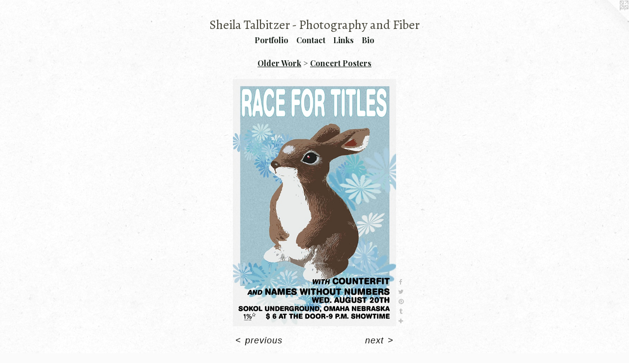

--- FILE ---
content_type: text/html;charset=utf-8
request_url: https://sheilatalbitzer.com/artwork/2244635.html
body_size: 3497
content:
<!doctype html><html class="no-js a-image mobile-title-align--center has-mobile-menu-icon--left l-simple p-artwork has-page-nav mobile-menu-align--center "><head><meta charset="utf-8" /><meta content="IE=edge" http-equiv="X-UA-Compatible" /><meta http-equiv="X-OPP-Site-Id" content="33156" /><meta http-equiv="X-OPP-Revision" content="463" /><meta http-equiv="X-OPP-Locke-Environment" content="production" /><meta http-equiv="X-OPP-Locke-Release" content="v0.0.141" /><title>Sheila Talbitzer - Photography and Fiber</title><link rel="canonical" href="https://sheilatalbitzer.com/artwork/2244635.html" /><meta content="website" property="og:type" /><meta property="og:url" content="https://sheilatalbitzer.com/artwork/2244635.html" /><meta property="og:title" /><meta content="width=device-width, initial-scale=1" name="viewport" /><link type="text/css" rel="stylesheet" href="//cdnjs.cloudflare.com/ajax/libs/normalize/3.0.2/normalize.min.css" /><link type="text/css" rel="stylesheet" media="only all" href="//maxcdn.bootstrapcdn.com/font-awesome/4.3.0/css/font-awesome.min.css" /><link type="text/css" rel="stylesheet" media="not all and (min-device-width: 600px) and (min-device-height: 600px)" href="/release/locke/production/v0.0.141/css/small.css" /><link type="text/css" rel="stylesheet" media="only all and (min-device-width: 600px) and (min-device-height: 600px)" href="/release/locke/production/v0.0.141/css/large-simple.css" /><link type="text/css" rel="stylesheet" media="not all and (min-device-width: 600px) and (min-device-height: 600px)" href="/r17640899250000000463/css/small-site.css" /><link type="text/css" rel="stylesheet" media="only all and (min-device-width: 600px) and (min-device-height: 600px)" href="/r17640899250000000463/css/large-site.css" /><link type="text/css" rel="stylesheet" media="only all and (min-device-width: 600px) and (min-device-height: 600px)" href="//fonts.googleapis.com/css?family=Alegreya" /><link type="text/css" rel="stylesheet" media="only all and (min-device-width: 600px) and (min-device-height: 600px)" href="//fonts.googleapis.com/css?family=Playfair+Display:700" /><link type="text/css" rel="stylesheet" media="not all and (min-device-width: 600px) and (min-device-height: 600px)" href="//fonts.googleapis.com/css?family=Playfair+Display:700&amp;text=MENUHomePrtfliCnacLksB" /><link type="text/css" rel="stylesheet" media="not all and (min-device-width: 600px) and (min-device-height: 600px)" href="//fonts.googleapis.com/css?family=Alegreya&amp;text=Sheila%20Tbtzr-PogpyndF" /><script>window.OPP = window.OPP || {};
OPP.modernMQ = 'only all';
OPP.smallMQ = 'not all and (min-device-width: 600px) and (min-device-height: 600px)';
OPP.largeMQ = 'only all and (min-device-width: 600px) and (min-device-height: 600px)';
OPP.downURI = '/x/1/5/6/33156/.down';
OPP.gracePeriodURI = '/x/1/5/6/33156/.grace_period';
OPP.imgL = function (img) {
  !window.lazySizes && img.onerror();
};
OPP.imgE = function (img) {
  img.onerror = img.onload = null;
  img.src = img.getAttribute('data-src');
  //img.srcset = img.getAttribute('data-srcset');
};</script><script src="/release/locke/production/v0.0.141/js/modernizr.js"></script><script src="/release/locke/production/v0.0.141/js/masonry.js"></script><script src="/release/locke/production/v0.0.141/js/respimage.js"></script><script src="/release/locke/production/v0.0.141/js/ls.aspectratio.js"></script><script src="/release/locke/production/v0.0.141/js/lazysizes.js"></script><script src="/release/locke/production/v0.0.141/js/large.js"></script><script src="/release/locke/production/v0.0.141/js/hammer.js"></script><script>if (!Modernizr.mq('only all')) { document.write('<link type="text/css" rel="stylesheet" href="/release/locke/production/v0.0.141/css/minimal.css">') }</script><meta name="google-site-verification" content="tIah1WObzWQ68sWZxhgnt_sm3UoUUecdScxJMqkEyVs" /><style>.media-max-width {
  display: block;
}

@media (min-height: 1028px) {

  .media-max-width {
    max-width: 473.0px;
  }

}

@media (max-height: 1028px) {

  .media-max-width {
    max-width: 45.98611111111111vh;
  }

}</style><script>(function(i,s,o,g,r,a,m){i['GoogleAnalyticsObject']=r;i[r]=i[r]||function(){
(i[r].q=i[r].q||[]).push(arguments)},i[r].l=1*new Date();a=s.createElement(o),
m=s.getElementsByTagName(o)[0];a.async=1;a.src=g;m.parentNode.insertBefore(a,m)
})(window,document,'script','//www.google-analytics.com/analytics.js','ga');
ga('create', 'UA-26760923-1', 'auto');
ga('send', 'pageview');</script></head><body><a class=" logo hidden--small" href="http://otherpeoplespixels.com/ref/sheilatalbitzer.com" title="Website by OtherPeoplesPixels" target="_blank"></a><header id="header"><a class=" site-title" href="/home.html"><span class=" site-title-text u-break-word">Sheila Talbitzer - Photography and Fiber</span><div class=" site-title-media"></div></a><a id="mobile-menu-icon" class="mobile-menu-icon hidden--no-js hidden--large"><svg viewBox="0 0 21 17" width="21" height="17" fill="currentColor"><rect x="0" y="0" width="21" height="3" rx="0"></rect><rect x="0" y="7" width="21" height="3" rx="0"></rect><rect x="0" y="14" width="21" height="3" rx="0"></rect></svg></a></header><nav class=" hidden--large"><ul class=" site-nav"><li class="nav-item nav-home "><a class="nav-link " href="/home.html">Home</a></li><li class="nav-item expanded nav-museum "><a class="nav-link " href="/section/250825.html">Portfolio</a><ul><li class="nav-gallery nav-item expanded "><a class="nav-link " href="/section/503801-Lidwina%3a%20Years%201-4.html">Lidwina: Years 1-4</a></li><li class="nav-gallery nav-item expanded "><a class="nav-link " href="/section/435250-Paper%20Mother.html">Paper Mother</a></li><li class="nav-gallery nav-item expanded "><a class="nav-link " href="/section/410633-In%20Ictu%20Oculi.html">In Ictu Oculi</a></li><li class="nav-gallery nav-item expanded "><a class="nav-link " href="/section/401526-Light%20Always%20Makes%20Dark.html">Light Always Makes Dark</a></li><li class="nav-gallery nav-item expanded "><a class="nav-link " href="/section/367900-Pathos.html">Pathos</a></li><li class="nav-gallery nav-item expanded "><a class="nav-link " href="/section/324200-Trace%20Decay.html">Trace Decay</a></li><li class="nav-gallery nav-item expanded "><a class="nav-link " href="/section/250908-Elegy.html">Elegy</a></li><li class="nav-gallery nav-item expanded "><a class="nav-link " href="/section/250909-Gestate.html">Gestate</a></li><li class="nav-gallery nav-item expanded "><a class="nav-link " href="/section/260101-Curio.html">Curio</a></li><li class="nav-gallery nav-item expanded "><a class="nav-link " href="/section/267195-Penny%20Dreadful.html">Penny Dreadful</a></li><li class="nav-gallery nav-item expanded "><a class="nav-link " href="/section/260330-In%20Absentia.html">In Absentia</a></li><li class="nav-gallery nav-item expanded "><a class="nav-link " href="/section/260268-Luminol.html">Luminol</a></li><li class="nav-gallery nav-item expanded "><a class="nav-link " href="/section/261037-Fertility.html">Fertility</a></li><li class="nav-item expanded nav-museum "><a class="nav-link " href="/section/260991-Older%20Work.html">Older Work</a><ul><li class="nav-gallery nav-item expanded "><a class="selected nav-link " href="/section/260996-Concert%20Posters.html">Concert Posters</a></li><li class="nav-gallery nav-item expanded "><a class="nav-link " href="/section/260995-Fortunes.html">Fortunes</a></li><li class="nav-gallery nav-item expanded "><a class="nav-link " href="/section/260992-Menagerie.html">Menagerie</a></li></ul></li></ul></li><li class="nav-item nav-contact "><a class="nav-link " href="/contact.html">Contact</a></li><li class="nav-links nav-item "><a class="nav-link " href="/links.html">Links</a></li><li class="nav-pdf nav-item "><a target="_blank" class="nav-link " href="//img-cache.oppcdn.com/fixed/33156/resume.pdf">Bio</a></li></ul></nav><div class=" content"><nav class=" hidden--small" id="nav"><header><a class=" site-title" href="/home.html"><span class=" site-title-text u-break-word">Sheila Talbitzer - Photography and Fiber</span><div class=" site-title-media"></div></a></header><ul class=" site-nav"><li class="nav-item nav-home "><a class="nav-link " href="/home.html">Home</a></li><li class="nav-item expanded nav-museum "><a class="nav-link " href="/section/250825.html">Portfolio</a><ul><li class="nav-gallery nav-item expanded "><a class="nav-link " href="/section/503801-Lidwina%3a%20Years%201-4.html">Lidwina: Years 1-4</a></li><li class="nav-gallery nav-item expanded "><a class="nav-link " href="/section/435250-Paper%20Mother.html">Paper Mother</a></li><li class="nav-gallery nav-item expanded "><a class="nav-link " href="/section/410633-In%20Ictu%20Oculi.html">In Ictu Oculi</a></li><li class="nav-gallery nav-item expanded "><a class="nav-link " href="/section/401526-Light%20Always%20Makes%20Dark.html">Light Always Makes Dark</a></li><li class="nav-gallery nav-item expanded "><a class="nav-link " href="/section/367900-Pathos.html">Pathos</a></li><li class="nav-gallery nav-item expanded "><a class="nav-link " href="/section/324200-Trace%20Decay.html">Trace Decay</a></li><li class="nav-gallery nav-item expanded "><a class="nav-link " href="/section/250908-Elegy.html">Elegy</a></li><li class="nav-gallery nav-item expanded "><a class="nav-link " href="/section/250909-Gestate.html">Gestate</a></li><li class="nav-gallery nav-item expanded "><a class="nav-link " href="/section/260101-Curio.html">Curio</a></li><li class="nav-gallery nav-item expanded "><a class="nav-link " href="/section/267195-Penny%20Dreadful.html">Penny Dreadful</a></li><li class="nav-gallery nav-item expanded "><a class="nav-link " href="/section/260330-In%20Absentia.html">In Absentia</a></li><li class="nav-gallery nav-item expanded "><a class="nav-link " href="/section/260268-Luminol.html">Luminol</a></li><li class="nav-gallery nav-item expanded "><a class="nav-link " href="/section/261037-Fertility.html">Fertility</a></li><li class="nav-item expanded nav-museum "><a class="nav-link " href="/section/260991-Older%20Work.html">Older Work</a><ul><li class="nav-gallery nav-item expanded "><a class="selected nav-link " href="/section/260996-Concert%20Posters.html">Concert Posters</a></li><li class="nav-gallery nav-item expanded "><a class="nav-link " href="/section/260995-Fortunes.html">Fortunes</a></li><li class="nav-gallery nav-item expanded "><a class="nav-link " href="/section/260992-Menagerie.html">Menagerie</a></li></ul></li></ul></li><li class="nav-item nav-contact "><a class="nav-link " href="/contact.html">Contact</a></li><li class="nav-links nav-item "><a class="nav-link " href="/links.html">Links</a></li><li class="nav-pdf nav-item "><a target="_blank" class="nav-link " href="//img-cache.oppcdn.com/fixed/33156/resume.pdf">Bio</a></li></ul><footer><div class=" copyright">© SHEILA TALBITZER</div><div class=" credit"><a href="http://otherpeoplespixels.com/ref/sheilatalbitzer.com" target="_blank">Website by OtherPeoplesPixels</a></div></footer></nav><main id="main"><div class=" page clearfix media-max-width"><h1 class="parent-title title"><a class=" title-segment hidden--small" href="/section/260991-Older%20Work.html">Older Work</a><span class=" title-sep hidden--small"> &gt; </span><a class=" title-segment" href="/section/260996-Concert%20Posters.html">Concert Posters</a></h1><div class=" media-and-info"><div class=" page-media-wrapper media"><a class=" page-media" href="/artwork/2244634.html" id="media"><img data-aspectratio="473/720" class="u-img " src="//img-cache.oppcdn.com/fixed/33156/assets/esnknjiBHshn_WZj.jpg" srcset="//img-cache.oppcdn.com/img/v1.0/s:33156/t:QkxBTksrVEVYVCtIRVJF/p:12/g:tl/o:2.5/a:50/q:90/1400x720-esnknjiBHshn_WZj.jpg/473x720/2f6eb4d7c6740f538f9ba4604683de75.jpg 473w,
//img-cache.oppcdn.com/img/v1.0/s:33156/t:QkxBTksrVEVYVCtIRVJF/p:12/g:tl/o:2.5/a:50/q:90/984x588-esnknjiBHshn_WZj.jpg/386x588/410a6084e526d37f62644668de9242a6.jpg 386w,
//img-cache.oppcdn.com/fixed/33156/assets/esnknjiBHshn_WZj.jpg 315w" sizes="(max-device-width: 599px) 100vw,
(max-device-height: 599px) 100vw,
(max-width: 315px) 315px,
(max-height: 480px) 315px,
(max-width: 386px) 386px,
(max-height: 588px) 386px,
473px" /></a><a class=" zoom-corner" style="display: none" id="zoom-corner"><span class=" zoom-icon fa fa-search-plus"></span></a><div class="share-buttons a2a_kit social-icons hidden--small" data-a2a-url="https://sheilatalbitzer.com/artwork/2244635.html"><a class="u-img-link a2a_button_facebook share-button "><span class="facebook social-icon fa-facebook fa "></span></a><a class="u-img-link share-button a2a_button_twitter "><span class="twitter fa-twitter social-icon fa "></span></a><a class="u-img-link a2a_button_pinterest share-button "><span class="fa-pinterest social-icon pinterest fa "></span></a><a class="u-img-link a2a_button_tumblr share-button "><span class="fa-tumblr social-icon tumblr fa "></span></a><a target="_blank" class="u-img-link share-button a2a_dd " href="https://www.addtoany.com/share_save"><span class="social-icon share fa-plus fa "></span></a></div></div><div class=" info border-color"><div class=" page-nav hidden--small border-color clearfix"><a class=" prev" id="artwork-prev" href="/artwork/2244636.html">&lt; <span class=" m-hover-show">previous</span></a> <a class=" next" id="artwork-next" href="/artwork/2244634.html"><span class=" m-hover-show">next</span> &gt;</a></div></div></div><div class="share-buttons a2a_kit social-icons hidden--large" data-a2a-url="https://sheilatalbitzer.com/artwork/2244635.html"><a class="u-img-link a2a_button_facebook share-button "><span class="facebook social-icon fa-facebook fa "></span></a><a class="u-img-link share-button a2a_button_twitter "><span class="twitter fa-twitter social-icon fa "></span></a><a class="u-img-link a2a_button_pinterest share-button "><span class="fa-pinterest social-icon pinterest fa "></span></a><a class="u-img-link a2a_button_tumblr share-button "><span class="fa-tumblr social-icon tumblr fa "></span></a><a target="_blank" class="u-img-link share-button a2a_dd " href="https://www.addtoany.com/share_save"><span class="social-icon share fa-plus fa "></span></a></div></div></main></div><footer><div class=" copyright">© SHEILA TALBITZER</div><div class=" credit"><a href="http://otherpeoplespixels.com/ref/sheilatalbitzer.com" target="_blank">Website by OtherPeoplesPixels</a></div></footer><div class=" modal zoom-modal" style="display: none" id="zoom-modal"><style>@media (min-aspect-ratio: 473/720) {

  .zoom-media {
    width: auto;
    max-height: 720px;
    height: 100%;
  }

}

@media (max-aspect-ratio: 473/720) {

  .zoom-media {
    height: auto;
    max-width: 473px;
    width: 100%;
  }

}
@supports (object-fit: contain) {
  img.zoom-media {
    object-fit: contain;
    width: 100%;
    height: 100%;
    max-width: 473px;
    max-height: 720px;
  }
}</style><div class=" zoom-media-wrapper"><img onerror="OPP.imgE(this);" onload="OPP.imgL(this);" data-src="//img-cache.oppcdn.com/fixed/33156/assets/esnknjiBHshn_WZj.jpg" data-srcset="//img-cache.oppcdn.com/img/v1.0/s:33156/t:QkxBTksrVEVYVCtIRVJF/p:12/g:tl/o:2.5/a:50/q:90/1400x720-esnknjiBHshn_WZj.jpg/473x720/2f6eb4d7c6740f538f9ba4604683de75.jpg 473w,
//img-cache.oppcdn.com/img/v1.0/s:33156/t:QkxBTksrVEVYVCtIRVJF/p:12/g:tl/o:2.5/a:50/q:90/984x588-esnknjiBHshn_WZj.jpg/386x588/410a6084e526d37f62644668de9242a6.jpg 386w,
//img-cache.oppcdn.com/fixed/33156/assets/esnknjiBHshn_WZj.jpg 315w" data-sizes="(max-device-width: 599px) 100vw,
(max-device-height: 599px) 100vw,
(max-width: 315px) 315px,
(max-height: 480px) 315px,
(max-width: 386px) 386px,
(max-height: 588px) 386px,
473px" class="zoom-media lazyload hidden--no-js " /><noscript><img class="zoom-media " src="//img-cache.oppcdn.com/fixed/33156/assets/esnknjiBHshn_WZj.jpg" /></noscript></div></div><div class=" offline"></div><script src="/release/locke/production/v0.0.141/js/small.js"></script><script src="/release/locke/production/v0.0.141/js/artwork.js"></script><script>var a2a_config = a2a_config || {};a2a_config.prioritize = ['facebook','twitter','linkedin','googleplus','pinterest','instagram','tumblr','share'];a2a_config.onclick = 1;(function(){  var a = document.createElement('script');  a.type = 'text/javascript'; a.async = true;  a.src = '//static.addtoany.com/menu/page.js';  document.getElementsByTagName('head')[0].appendChild(a);})();</script><script>window.oppa=window.oppa||function(){(oppa.q=oppa.q||[]).push(arguments)};oppa('config','pathname','production/v0.0.141/33156');oppa('set','g','true');oppa('set','l','simple');oppa('set','p','artwork');oppa('set','a','image');oppa('rect','m','media','');oppa('send');</script><script async="" src="/release/locke/production/v0.0.141/js/analytics.js"></script><script src="https://otherpeoplespixels.com/static/enable-preview.js"></script></body></html>

--- FILE ---
content_type: text/css;charset=utf-8
request_url: https://sheilatalbitzer.com/r17640899250000000463/css/large-site.css
body_size: 557
content:
body {
  background-color: #FBFBFB;
  font-weight: normal;
  font-style: normal;
  font-family: "Tahoma", "Geneva", sans-serif;
}

body {
  color: #131310;
}

main a {
  color: #141410;
}

main a:hover {
  text-decoration: underline;
  color: #303027;
}

main a:visited {
  color: #303027;
}

.site-title, .mobile-menu-icon {
  color: #464539;
}

.site-nav, .mobile-menu-link, nav:before, nav:after {
  color: #18201a;
}

.site-nav a {
  color: #18201a;
}

.site-nav a:hover {
  text-decoration: none;
  color: #2e3d32;
}

.site-nav a:visited {
  color: #18201a;
}

.site-nav a.selected {
  color: #2e3d32;
}

.site-nav:hover a.selected {
  color: #18201a;
}

footer {
  color: #161613;
}

footer a {
  color: #141410;
}

footer a:hover {
  text-decoration: underline;
  color: #303027;
}

footer a:visited {
  color: #303027;
}

.title, .news-item-title, .flex-page-title {
  color: #18201a;
}

.title a {
  color: #18201a;
}

.title a:hover {
  text-decoration: none;
  color: #2e3d32;
}

.title a:visited {
  color: #18201a;
}

.hr, .hr-before:before, .hr-after:after, .hr-before--small:before, .hr-before--large:before, .hr-after--small:after, .hr-after--large:after {
  border-top-color: #82826d;
}

.button {
  background: #141410;
  color: #FBFBFB;
}

.social-icon {
  background-color: #131310;
  color: #FBFBFB;
}

.welcome-modal {
  background-color: #FFFFFF;
}

.share-button .social-icon {
  color: #131310;
}

body {
  background-image: url(//static.otherpeoplespixels.com/images/backgrounds/ricepaper2-white.png);
}

.site-title {
  font-family: "Alegreya", sans-serif;
  font-style: normal;
  font-weight: 400;
}

.site-nav {
  font-family: "Playfair Display", sans-serif;
  font-style: normal;
  font-weight: 700;
}

.section-title, .parent-title, .news-item-title, .link-name, .preview-placeholder, .preview-image, .flex-page-title {
  font-family: "Playfair Display", sans-serif;
  font-style: normal;
  font-weight: 700;
}

body {
  font-size: 18px;
}

.site-title {
  font-size: 26px;
}

.site-nav {
  font-size: 16px;
}

.title, .news-item-title, .link-name, .flex-page-title {
  font-size: 16px;
}

.border-color {
  border-color: hsla(60, 8.571428%, 6.8627453%, 0.2);
}

.p-artwork .page-nav a {
  color: #131310;
}

.p-artwork .page-nav a:hover {
  text-decoration: none;
  color: #131310;
}

.p-artwork .page-nav a:visited {
  color: #131310;
}

.wordy {
  text-align: left;
}

--- FILE ---
content_type: text/css;charset=utf-8
request_url: https://sheilatalbitzer.com/r17640899250000000463/css/small-site.css
body_size: 374
content:
body {
  background-color: #FBFBFB;
  font-weight: normal;
  font-style: normal;
  font-family: "Tahoma", "Geneva", sans-serif;
}

body {
  color: #131310;
}

main a {
  color: #141410;
}

main a:hover {
  text-decoration: underline;
  color: #303027;
}

main a:visited {
  color: #303027;
}

.site-title, .mobile-menu-icon {
  color: #464539;
}

.site-nav, .mobile-menu-link, nav:before, nav:after {
  color: #18201a;
}

.site-nav a {
  color: #18201a;
}

.site-nav a:hover {
  text-decoration: none;
  color: #2e3d32;
}

.site-nav a:visited {
  color: #18201a;
}

.site-nav a.selected {
  color: #2e3d32;
}

.site-nav:hover a.selected {
  color: #18201a;
}

footer {
  color: #161613;
}

footer a {
  color: #141410;
}

footer a:hover {
  text-decoration: underline;
  color: #303027;
}

footer a:visited {
  color: #303027;
}

.title, .news-item-title, .flex-page-title {
  color: #18201a;
}

.title a {
  color: #18201a;
}

.title a:hover {
  text-decoration: none;
  color: #2e3d32;
}

.title a:visited {
  color: #18201a;
}

.hr, .hr-before:before, .hr-after:after, .hr-before--small:before, .hr-before--large:before, .hr-after--small:after, .hr-after--large:after {
  border-top-color: #82826d;
}

.button {
  background: #141410;
  color: #FBFBFB;
}

.social-icon {
  background-color: #131310;
  color: #FBFBFB;
}

.welcome-modal {
  background-color: #FFFFFF;
}

.site-title {
  font-family: "Alegreya", sans-serif;
  font-style: normal;
  font-weight: 400;
}

nav {
  font-family: "Playfair Display", sans-serif;
  font-style: normal;
  font-weight: 700;
}

.wordy {
  text-align: left;
}

.site-title {
  font-size: 1.5rem;
}

footer .credit a {
  color: #131310;
}

--- FILE ---
content_type: text/css; charset=utf-8
request_url: https://fonts.googleapis.com/css?family=Playfair+Display:700&text=MENUHomePrtfliCnacLksB
body_size: -371
content:
@font-face {
  font-family: 'Playfair Display';
  font-style: normal;
  font-weight: 700;
  src: url(https://fonts.gstatic.com/l/font?kit=nuFvD-vYSZviVYUb_rj3ij__anPXJzDwcbmjWBN2PKeiukDVZNLo_EWrKVzWUe2hO9aqNxh5yNnAV9wJfnf3yi3U&skey=f3b68f0152604ed9&v=v40) format('woff2');
}


--- FILE ---
content_type: text/css; charset=utf-8
request_url: https://fonts.googleapis.com/css?family=Alegreya&text=Sheila%20Tbtzr-PogpyndF
body_size: -436
content:
@font-face {
  font-family: 'Alegreya';
  font-style: normal;
  font-weight: 400;
  src: url(https://fonts.gstatic.com/l/font?kit=4UacrEBBsBhlBjvfkQjt71kZfyBzPgNG9hUI-aCisSCdr_9pz_h21bxET1dQ3flC6o1x2cy-F_AY&skey=a67f3093e1ad2d69&v=v39) format('woff2');
}


--- FILE ---
content_type: text/plain
request_url: https://www.google-analytics.com/j/collect?v=1&_v=j102&a=954868227&t=pageview&_s=1&dl=https%3A%2F%2Fsheilatalbitzer.com%2Fartwork%2F2244635.html&ul=en-us%40posix&dt=Sheila%20Talbitzer%20-%20Photography%20and%20Fiber&sr=1280x720&vp=1280x720&_u=IEBAAEABAAAAACAAI~&jid=623510834&gjid=489601538&cid=897593400.1765986560&tid=UA-26760923-1&_gid=210948989.1765986560&_r=1&_slc=1&z=421838471
body_size: -452
content:
2,cG-MD1SPS53MB